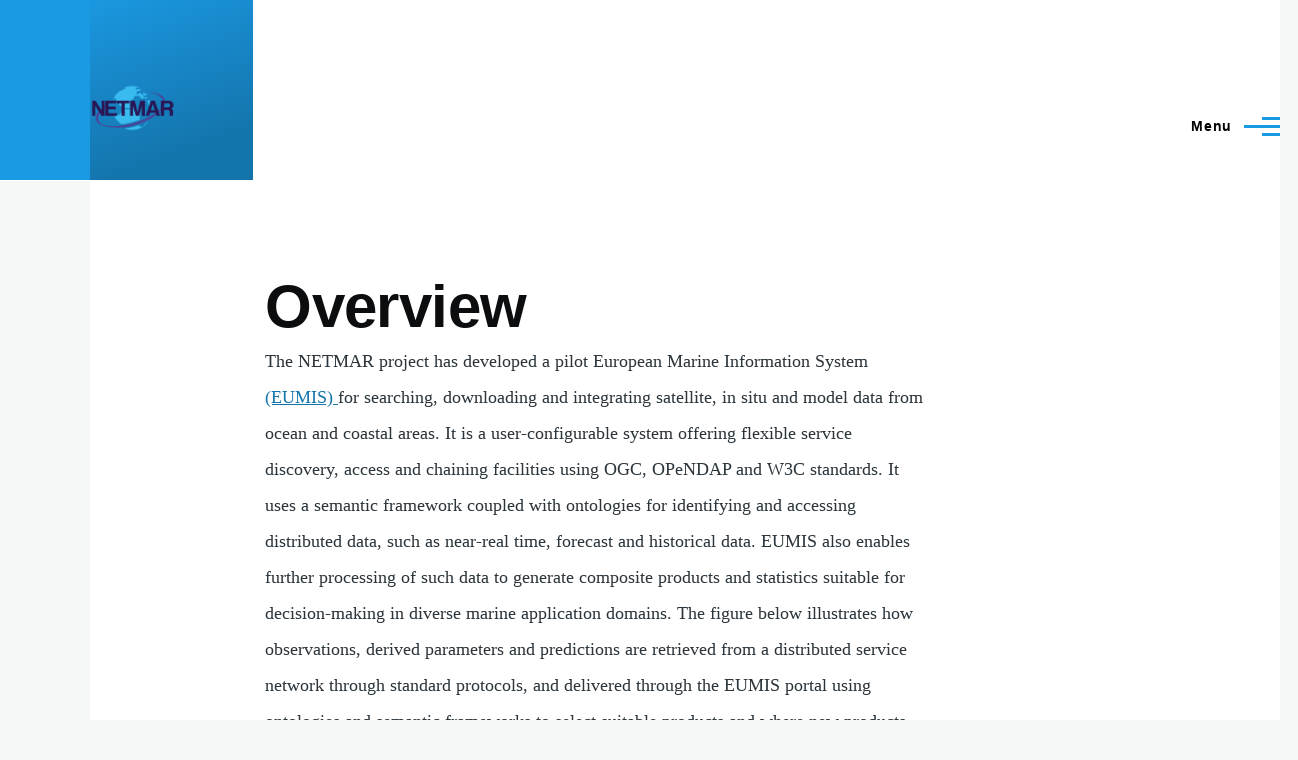

--- FILE ---
content_type: text/html; charset=UTF-8
request_url: https://netmar.nersc.no/?q=node/38
body_size: 4094
content:
<!DOCTYPE html>
<html lang="en" dir="ltr" style="--color--primary-hue:202;--color--primary-saturation:79%;--color--primary-lightness:50">
  <head>
    <meta charset="utf-8" />
<meta name="Generator" content="Drupal 10 (https://www.drupal.org)" />
<meta name="MobileOptimized" content="width" />
<meta name="HandheldFriendly" content="true" />
<meta name="viewport" content="width=device-width, initial-scale=1.0" />
<link rel="icon" href="/core/themes/olivero/favicon.ico" type="image/vnd.microsoft.icon" />
<link rel="canonical" href="https://netmar.nersc.no/front" />
<link rel="shortlink" href="https://netmar.nersc.no/node/6" />

    <title>Overview | NETMAR</title>
    <link rel="stylesheet" media="all" href="/sites/default/files/css/css_6oNZxzUNHpa0X_eD6eeI3jc9vclUOEi06zppMqTZAHI.css?delta=0&amp;language=en&amp;theme=olivero&amp;include=eJw9ycEJwDAIAMCFEjKTUhHBaFEJuH0-pd87VzkUvlgdQWdWqxgP_9jgCEOJ23xDNkT_lfIQQozsLNoLIekCp5oeZA" />
<link rel="stylesheet" media="all" href="/sites/default/files/css/css_m9F2UNOzYWaZ_HBlInOvvrMZA8OBGGauE96teN7e7mo.css?delta=1&amp;language=en&amp;theme=olivero&amp;include=eJw9ycEJwDAIAMCFEjKTUhHBaFEJuH0-pd87VzkUvlgdQWdWqxgP_9jgCEOJ23xDNkT_lfIQQozsLNoLIekCp5oeZA" />

    
    
<link rel="preload" href="/core/themes/olivero/fonts/metropolis/Metropolis-Regular.woff2" as="font" type="font/woff2" crossorigin>
<link rel="preload" href="/core/themes/olivero/fonts/metropolis/Metropolis-SemiBold.woff2" as="font" type="font/woff2" crossorigin>
<link rel="preload" href="/core/themes/olivero/fonts/metropolis/Metropolis-Bold.woff2" as="font" type="font/woff2" crossorigin>
<link rel="preload" href="/core/themes/olivero/fonts/lora/lora-v14-latin-regular.woff2" as="font" type="font/woff2" crossorigin>
    <noscript><link rel="stylesheet" href="/core/themes/olivero/css/components/navigation/nav-primary-no-js.css?t3k5b7" />
</noscript>
  </head>
  <body class="path-frontpage page-node-type-page">
        <a href="#main-content" class="visually-hidden focusable skip-link">
      Skip to main content
    </a>
    
      <div class="dialog-off-canvas-main-canvas" data-off-canvas-main-canvas>
    
<div id="page-wrapper" class="page-wrapper">
  <div id="page">

          <header id="header" class="site-header" data-drupal-selector="site-header" role="banner">

                <div class="site-header__fixable" data-drupal-selector="site-header-fixable">
          <div class="site-header__initial">
            <button class="sticky-header-toggle" data-drupal-selector="sticky-header-toggle" role="switch" aria-controls="site-header__inner" aria-label="Sticky header" aria-checked="false">
              <span class="sticky-header-toggle__icon">
                <span></span>
                <span></span>
                <span></span>
              </span>
            </button>
          </div>

                    <div id="site-header__inner" class="site-header__inner" data-drupal-selector="site-header-inner">
            <div class="container site-header__inner__container">

              


<div id="block-olivero-site-branding" class="site-branding block block-system block-system-branding-block">
  
    
    <div class="site-branding__inner">
          <a href="/" rel="home" class="site-branding__logo">
        <img src="/sites/default/files/logo_120_0.png" alt="Home" fetchpriority="high" />
      </a>
          </div>
</div>

<div class="header-nav-overlay" data-drupal-selector="header-nav-overlay"></div>


                              <div class="mobile-buttons" data-drupal-selector="mobile-buttons">
                  <button class="mobile-nav-button" data-drupal-selector="mobile-nav-button" aria-label="Main Menu" aria-controls="header-nav" aria-expanded="false">
                    <span class="mobile-nav-button__label">Menu</span>
                    <span class="mobile-nav-button__icon"></span>
                  </button>
                </div>

                <div id="header-nav" class="header-nav" data-drupal-selector="header-nav">
                  
<nav  id="block-olivero-main-menu" class="primary-nav block block-menu navigation menu--main" aria-labelledby="block-olivero-main-menu-menu" role="navigation">
            
  <h2 class="visually-hidden block__title" id="block-olivero-main-menu-menu">Main navigation</h2>
  
        


          
        
    <ul  class="menu primary-nav__menu primary-nav__menu--level-1" data-drupal-selector="primary-nav-menu--level-1">
            
                          
        
        
        <li class="primary-nav__menu-item primary-nav__menu-item--link primary-nav__menu-item--level-1">
                              
                      <a href="/" class="primary-nav__menu-link primary-nav__menu-link--link primary-nav__menu-link--level-1" data-drupal-selector="primary-nav-menu-link-has-children" data-drupal-link-system-path="&lt;front&gt;">            <span class="primary-nav__menu-link-inner primary-nav__menu-link-inner--level-1">Home</span>
          </a>

            
                  </li>
      
                          
        
        
        <li class="primary-nav__menu-item primary-nav__menu-item--link primary-nav__menu-item--level-1">
                              
                      <a href="/content/objectives" title="Detailed description of the project objectives" class="primary-nav__menu-link primary-nav__menu-link--link primary-nav__menu-link--level-1" data-drupal-selector="primary-nav-menu-link-has-children" data-drupal-link-system-path="node/1">            <span class="primary-nav__menu-link-inner primary-nav__menu-link-inner--level-1">Objectives</span>
          </a>

            
                  </li>
      
                          
        
        
        <li class="primary-nav__menu-item primary-nav__menu-item--link primary-nav__menu-item--level-1">
                              
                      <a href="/node/66" class="primary-nav__menu-link primary-nav__menu-link--link primary-nav__menu-link--level-1" data-drupal-selector="primary-nav-menu-link-has-children" data-drupal-link-system-path="node/66">            <span class="primary-nav__menu-link-inner primary-nav__menu-link-inner--level-1">Motivation</span>
          </a>

            
                  </li>
      
                          
        
        
        <li class="primary-nav__menu-item primary-nav__menu-item--link primary-nav__menu-item--level-1">
                              
                      <a href="/content/pilots" title="Case studies examples" class="primary-nav__menu-link primary-nav__menu-link--link primary-nav__menu-link--level-1" data-drupal-selector="primary-nav-menu-link-has-children" data-drupal-link-system-path="node/36">            <span class="primary-nav__menu-link-inner primary-nav__menu-link-inner--level-1">Pilots</span>
          </a>

            
                  </li>
      
                          
        
        
        <li class="primary-nav__menu-item primary-nav__menu-item--link primary-nav__menu-item--level-1">
                              
                      <a href="/content/deliverables-0" class="primary-nav__menu-link primary-nav__menu-link--link primary-nav__menu-link--level-1" data-drupal-selector="primary-nav-menu-link-has-children" data-drupal-link-system-path="node/39">            <span class="primary-nav__menu-link-inner primary-nav__menu-link-inner--level-1">Deliverables</span>
          </a>

            
                  </li>
      
                          
        
        
        <li class="primary-nav__menu-item primary-nav__menu-item--link primary-nav__menu-item--level-1">
                              
                      <a href="/content/participants" title="List of project participants" class="primary-nav__menu-link primary-nav__menu-link--link primary-nav__menu-link--level-1" data-drupal-selector="primary-nav-menu-link-has-children" data-drupal-link-system-path="node/2">            <span class="primary-nav__menu-link-inner primary-nav__menu-link-inner--level-1">Participants</span>
          </a>

            
                  </li>
      
                          
        
        
        <li class="primary-nav__menu-item primary-nav__menu-item--link primary-nav__menu-item--level-1">
                              
                      <a href="/content/publications" title="Public documents, presentations and fact sheets" class="primary-nav__menu-link primary-nav__menu-link--link primary-nav__menu-link--level-1" data-drupal-selector="primary-nav-menu-link-has-children" data-drupal-link-system-path="node/8">            <span class="primary-nav__menu-link-inner primary-nav__menu-link-inner--level-1">Publications</span>
          </a>

            
                  </li>
          </ul>
  


  </nav>


                  
                </div>
                          </div>
          </div>
        </div>
      </header>
    
    <div id="main-wrapper" class="layout-main-wrapper layout-container">
      <div id="main" class="layout-main">
        <div class="main-content">
          <a id="main-content" tabindex="-1"></a>
          
          <div class="main-content__container container">
            

  <div class="region region--highlighted grid-full layout--pass--content-medium">
    <div data-drupal-messages-fallback class="hidden messages-list"></div>

  </div>

            



                          <div class="sidebar-grid grid-full">
                <main role="main" class="site-main">
                  

  <div class="region region--content-above grid-full layout--pass--content-medium">
    

<div id="block-olivero-page-title" class="block block-core block-page-title-block">
  
  

  <h1 class="title page-title">
<span>Overview</span>
</h1>


  
</div>

  </div>

                  

  <div class="region region--content grid-full layout--pass--content-medium" id="content">
    

<div id="block-olivero-content" class="block block-system block-system-main-block">
  
    
      <div class="block__content">
      

<article data-history-node-id="6" class="node node--type-page node--promoted node--view-mode-full">
  <header class="">
    
          
      </header>
  <div class="node__content">
        
            <div class="text-content clearfix field field--name-body field--type-text-with-summary field--label-hidden field__item"><p>The NETMAR project has developed a pilot European Marine Information System <a href="http://eumis.nersc.no" target="_blank">(EUMIS) </a>for searching, downloading and integrating satellite, in situ and model data from ocean and coastal areas. It is a user-configurable system offering flexible service discovery, access and chaining facilities using OGC, OPeNDAP and W3C standards. It uses a semantic framework coupled with ontologies for identifying and accessing distributed data, such as near-real time, forecast and historical data. EUMIS also enables further processing of such data to generate composite products and statistics suitable for decision-making in diverse marine application domains. The figure below illustrates how observations, derived parameters and predictions are retrieved from a distributed service network through standard protocols, and delivered through the EUMIS portal using ontologies and semantic frameworks to select suitable products and where new products can be generated dynamically using chained processing services. <a href="http://eumis.nersc.no" target="_blank"><img src="/sites/default/files/eumis-logo-smaller-transp_0.png" alt="Eumis portal logo" width="130" height="40" align="right" title="The EUMIS Portal">&nbsp;</a></p>
<!-- 
    <a href="http://www.pageresource.com"><p>     <img src="next.jpg" /><br />
     </a> </p>
<p>
        <img src="/sites/default/files/concept.png"  title="Service concept overview" width="80%"/>
    </p>
<p>    -->
</div>
      
  </div>
  </article>

    </div>
  </div>

  </div>

                </main>

                



              </div>
                        
          </div>
        </div>
        <div class="social-bar">
          
        </div>
      </div>
    </div>

    <footer class="site-footer">
      <div class="site-footer__inner container">
        
        

  <div class="region region--footer-bottom grid-full layout--pass--content-medium">
    

<div id="block-olivero-acknowledgement" class="block block-block-content block-block-content6fb617b7-ae6a-47ad-b928-a8d984515e45">
  
    
      <div class="block__content">
      
            <div class="text-content clearfix field field--name-body field--type-text-with-summary field--label-hidden field__item"><table>
<tbody>
<tr>
<td><img src="/sites/default/files/inline-images/european-commission.png" data-entity-uuid="9f7f3d4f-a4e8-4b3b-aaed-c57f59c3d433" data-entity-type="file" alt="EU Commission" width="88" height="100"></td>
<td style="text-align:center;"><span style="-webkit-text-stroke-width:0px;background-color:rgb(0,0,0);color:rgb(180, 180, 180);display:inline !important;float:none;font-family:Verdana, sans-serif;font-size:14px;font-style:normal;font-variant-caps:normal;font-variant-ligatures:normal;font-weight:400;letter-spacing:normal;orphans:2;text-align:center;text-decoration-color:initial;text-decoration-style:initial;text-decoration-thickness:initial;text-indent:0px;text-transform:none;white-space:normal;widows:2;word-spacing:0px;">This project was partially funded by the European Commission under Theme</span><br><span style="-webkit-text-stroke-width:0px;background-color:rgb(0,0,0);color:rgb(180, 180, 180);display:inline !important;float:none;font-family:Verdana, sans-serif;font-size:14px;font-style:normal;font-variant-caps:normal;font-variant-ligatures:normal;font-weight:400;letter-spacing:normal;orphans:2;text-align:center;text-decoration-color:initial;text-decoration-style:initial;text-decoration-thickness:initial;text-indent:0px;text-transform:none;white-space:normal;widows:2;word-spacing:0px;">&nbsp;ICT-2009.6.4 ICT&nbsp;for environmental services and climate change adaptation of the&nbsp;</span><br><a style="-webkit-text-stroke-width:0px;background-color:rgb(0,0,0);color:rgb(67, 79, 140);font-family:Verdana, sans-serif;font-size:14px;font-style:normal;font-variant-caps:normal;font-variant-ligatures:normal;font-weight:400;letter-spacing:normal;orphans:2;text-align:center;text-decoration:none;text-indent:0px;text-transform:none;white-space:normal;widows:2;word-spacing:0px;" href="http://cordis.europa.eu/fp7/ict/" target="_blank">Information &amp; Communication Technologies FP7 Programme</a></td>
<td><img src="/sites/default/files/inline-images/ICT.png" data-entity-uuid="b4de2870-183a-43ee-b9bc-1ab3b14f57b0" data-entity-type="file" alt="ICT" width="93" height="92"></td>
</tr>
</tbody>
</table>
</div>
      
    </div>
  </div>

  </div>

      </div>
    </footer>

    <div class="overlay" data-drupal-selector="overlay"></div>

  </div>
</div>

  </div>

    
    <script type="application/json" data-drupal-selector="drupal-settings-json">{"path":{"baseUrl":"\/","pathPrefix":"","currentPath":"node\/6","currentPathIsAdmin":false,"isFront":true,"currentLanguage":"en","currentQuery":{"q":"node\/38"}},"pluralDelimiter":"\u0003","suppressDeprecationErrors":true,"user":{"uid":0,"permissionsHash":"f9456ef50702fef46fdf8070df7992c548e4b1fe72e64f7c3a326adbf8c0f31f"}}</script>
<script src="/sites/default/files/js/js_j0nM3myQ0d7in8LLkq77aV1ApV2wVCITRTMP34Eospk.js?scope=footer&amp;delta=0&amp;language=en&amp;theme=olivero&amp;include=eJzLz8ksSy3K10_PyU9KzNEtLqnMycxL18mHCucllmWmJ5Zk5ufpFhRl5iYWVQIA53wTlA"></script>

  </body>
</html>
